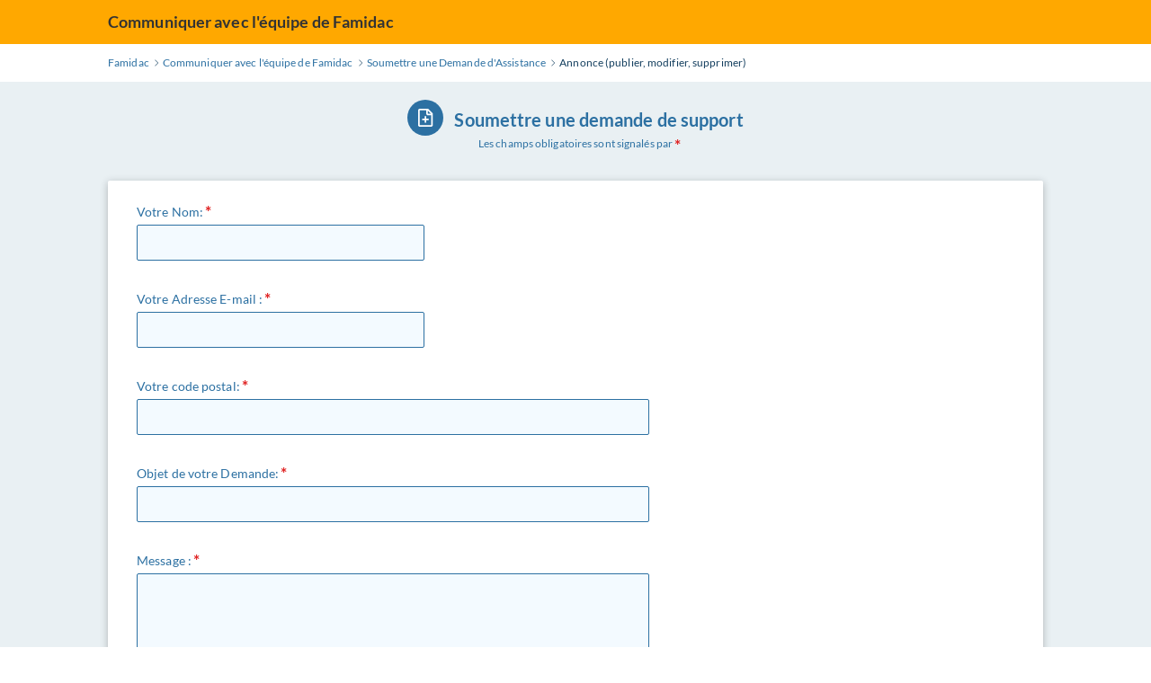

--- FILE ---
content_type: text/html; charset=utf-8
request_url: https://helpdesk.famidac.fr/index.php?a=add&category=5
body_size: 5082
content:
<!DOCTYPE html>
<html lang="en">

<head>
    <meta charset="utf-8" />
    <title>Communiquer avec l'équipe de Famidac - Soumettre une Demande d'Assistance</title>
    <meta http-equiv="X-UA-Compatible" content="IE=Edge" />
    <meta name="viewport" content="width=device-width,minimum-scale=1.0,maximum-scale=1.0" />
    <link rel="apple-touch-icon" sizes="180x180" href="./img/favicon/apple-touch-icon.png" />
    <link rel="icon" type="image/png" sizes="32x32" href="./img/favicon/favicon-32x32.png" />
    <link rel="icon" type="image/png" sizes="16x16" href="./img/favicon/favicon-16x16.png" />
    <link rel="manifest" href="./img/favicon/site.webmanifest" />
    <link rel="mask-icon" href="./img/favicon/safari-pinned-tab.svg" color="#5bbad5" />
    <link rel="shortcut icon" href="./img/favicon/favicon.ico" />
    <meta name="msapplication-TileColor" content="#2d89ef" />
    <meta name="msapplication-config" content="./img/favicon/browserconfig.xml" />
    <meta name="theme-color" content="#ffffff" />
    <meta name="format-detection" content="telephone=no" />
    <link rel="stylesheet" media="all" href="./theme/hesk3/customer/css/dropzone.min.css?3.4.3" />
    <link rel="stylesheet" media="all" href="./theme/hesk3/customer/css/app.min.css?3.4.3" />
    <!--[if IE]>
    <link rel="stylesheet" media="all" href="./theme/hesk3/customer/css/ie9.css" />
    <![endif]-->
    <style>
        .form-footer .btn {
            margin-top: 20px;
        }
    </style>
    <link rel='stylesheet' href='https://helpdesk.famidac.fr/_famidac/css/famidac.css'>
</head>
<body class="cust-help">
<!-- COUCOU -->
<div class="wrapper">
    <main class="main">
        <header class="header">
            <div class="contr">
                <div class="header__inner">
                    <a href="https://helpdesk.famidac.fr" class="header__logo">
                        Communiquer avec l'équipe de Famidac                    </a>
                                    </div>
            </div>
        </header>
        <div class="breadcrumbs">
            <div class="contr">
                <div class="breadcrumbs__inner">
                    <a href="https://www.famidac.fr">
                        <span>Famidac</span>
                    </a>
                    <svg class="icon icon-chevron-right">
                        <use xlink:href="./theme/hesk3/customer/img/sprite.svg#icon-chevron-right"></use>
                    </svg>
                    <a href="index.php">
                        <span>Communiquer avec l'équipe de Famidac</span>
                    </a>
                    <svg class="icon icon-chevron-right">
                        <use xlink:href="./theme/hesk3/customer/img/sprite.svg#icon-chevron-right"></use>
                    </svg>
                    <a href="index.php?a=add">
                        <span>Soumettre une Demande d'Assistance</span>
                    </a>
                    <svg class="icon icon-chevron-right">
                        <use xlink:href="./theme/hesk3/customer/img/sprite.svg#icon-chevron-right"></use>
                    </svg>
                    <div class="last">Annonce (publier, modifier, supprimer)</div>
                </div>
            </div>
        </div>
        <div class="main__content">
            <div class="contr">
                <div style="margin-bottom: 20px;">
                                    </div>
                <h3 class="article__heading article__heading--form">
                    <div class="icon-in-circle">
                        <svg class="icon icon-submit-ticket">
                            <use xlink:href="./theme/hesk3/customer/img/sprite.svg#icon-submit-ticket"></use>
                        </svg>
                    </div>
                    <span class="ml-1">Soumettre une demande de support</span>
                </h3>
                <div class="article-heading-tip">
                    <span>Les champs obligatoires sont signalés par</span>
                    <span class="label required"></span>
                </div>
                <form class="form form-submit-ticket ticket-create " method="post" action="submit_ticket.php?submit=1" name="form1" id="form1" enctype="multipart/form-data">
					<!-- erational juin 2023: pas utilise -->
					<input type="hidden" name="id" value="0">


					<section class="form-groups">
                        <div class="form-group error">
                            <label class="label required">Votre Nom:</label>
                            <input type="text" name="name" class="form-control " maxlength="50" value="" required>
                        </div>
                        <div class="form-group">
                            <label class="label required">Votre Adresse E-mail :</label>
                            <input type="email"
                                   class="form-control "
                                   name="email" id="email" maxlength="1000"
                                   value=""  onblur="HESK_FUNCTIONS.suggestEmail('email', 'email_suggestions', 0)"                                   required>
                            <div id="email_suggestions"></div>
                        </div>
                                            </section>
                                        <div class="divider"></div>
                                    <div class="form-group">
                    <label class="label required">
                        Votre code postal:                    </label>
                    <input type="text" class="form-control "
                           value=""
                           name="custom1"
                           maxlength="5"
                           required>
                </div>
                                    <div class="divider"></div>
                                                    <div class="form-group">
                                <label class="label required">
                                    Objet de votre Demande:
                                </label>
                                <input type="text" class="form-control "
                                       name="subject" maxlength="70"
                                       value=""
                                       required>
                            </div>
                                                        <div class="form-group">
                                <label class="label required">
                                    Message :
                                </label>
                                <textarea class="form-control "
                                          name="message" rows="12" cols="60"
                                          required></textarea>
                                                            </div>
                                                    <div class="divider"></div>
                        <section class="param param--attach">
                            <span class="label">Pièces Jointes:</span>
                            <div class="attach">
                                <div>
                                    <div class="dropzone dz-click-filedrop" id="filedrop">
        <div class="fallback">
            <input type="hidden" name="use-legacy-attachments" value="1"><input type="file" name="attachment[1]" size="50"  /><br /><input type="file" name="attachment[2]" size="50"  /><br /><input type="file" name="attachment[3]" size="50"  /><br /><input type="file" name="attachment[4]" size="50"  /><br /></div>
    </div>
    <div class="btn btn-full fileinput-button filedropbutton-filedrop dz-click-filedrop">Ajouter le fichier</div><div id="attachment-holder-filedrop" class="hide"></div>                                </div>
                                <div class="attach-tooltype">
                                    <a class="link" href="file_limits.php" onclick="HESK_FUNCTIONS.openWindow('file_limits.php',250,500);return false;">
                                        Limites de Téléchargement de Fichiers                                    </a>
                                </div>
                            </div>
                        </section>
                        <div class="divider"></div>
                                            <div class="captcha-block">
                        <h3>SPAM Prévention</h3>

                                                        <div class="form-group">
                                                                            <img name="secimg" src="print_sec_img.php?78525" width="150" height="40" alt="Image de sécurité" title="Image de sécurité" style="vertical-align:text-bottom">
                                        <a class="btn btn-refresh" href="javascript:void(0)" onclick="javascript:document.form1.secimg.src='print_sec_img.php?'+ ( Math.floor((90000)*Math.random()) + 10000);">
                                            <svg class="icon icon-refresh">
                                                <use xlink:href="./theme/hesk3/customer/img/sprite.svg#icon-refresh"></use>
                                            </svg>
                                        </a>
                                        <label class="required">Entrer le nombre que vous voyez ci-dessous.</label>
                                        <input type="text" name="mysecnum" size="20" maxlength="5" autocomplete="off" class="form-control ">
                                                                    </div>
                                                    </div>
                    <div class="divider"></div>
                        

                    <div class="form-footer">
                        <input type="hidden" name="token" value="58ef5ddae65f5624e87f146aeb4ec4e3fc1e1c27">
                        <input type="hidden" name="category" value="5">
                        <button type="submit" class="btn btn-full" ripple="ripple" id="recaptcha-submit">
                            Soumettre votre Demande au Centre d'Assistance                        </button>
                        <!-- Do not delete or modify the code below, it is used to detect simple SPAM bots -->
                        <input type="hidden" name="hx" value="3" /><input type="hidden" name="hy" value="">
                        <!-- >
                        <input type="text" name="phone" value="3">
                        < -->
                    </div>
                                    </form>
            </div>
        </div>

<footer class="footer">
    <p class="text-center">Powered by <a href="https://www.hesk.com" class="link">Help Desk Software</a> <span class="font-weight-bold">HESK</span><br>More IT firepower? Try <a href="https://www.sysaid.com/?utm_source=Hesk&amp;utm_medium=cpc&amp;utm_campaign=HeskProduct_To_HP" class="link">SysAid</a></p>
</footer>
    </main>
    <!-- end main -->
</div>
<footer class="footer_famidac">
	<p>Association Famidac © 1998-2023. Reproductions partielles autorisées avec la mention <i>"Source&nbsp;: <a href="https://www.famidac.fr" class="spip_out" rel="external">famidac.fr</a>"</i><br>
	<strong><a href="https://www.famidac.fr/spip.php?article61" class="spip_in">Qui sommes-nous&nbsp;?</a></strong>
	 | <strong> <a href="https://www.famidac.fr/spip.php?article228" class="spip_in">Adhésion</a> </strong>
	 | <strong><a href="https://www.famidac.fr/spip.php?page=plan">Plan du site</a></strong>
	 | Merci de nous <a href="https://www.famidac.fr/spip.php?article1710" class="spip_out" rel="external">signaler toute erreur ou anomalie</a>
	 | Site réalisé avec <a href="http://www.spip.net/fr_article464.html" class="spip_out" rel="external">SPIP</a> &amp; <a href="http://www.hesk.com">Hesk</a></p>
</footer>
<script src="./theme/hesk3/customer/js/jquery-3.5.1.min.js"></script>
<script src="./theme/hesk3/customer/js/hesk_functions.js?3.4.3"></script>
<script src="./theme/hesk3/customer/js/svg4everybody.min.js"></script>
<script src="./theme/hesk3/customer/js/selectize.min.js"></script>
<script src="./theme/hesk3/customer/js/datepicker.min.js"></script>
<script src="./theme/hesk3/customer/js/dropzone.min.js"></script>
<script type="text/javascript">
(function ($) { $.fn.datepicker.language['en'] = {
    days: ['dimanche', 'lundi', 'mardi', 'mercredi', 'jeudi', 'vendredi', 'samedi'],
    daysShort: ['Dim', 'Lun', 'Mar', 'Mer', 'Jeu', 'Ven', 'Sam'],
    daysMin: ['Di', 'Lu', 'Ma', 'Me', 'Je', 'Ve', 'Sa'],
    months: ['janvier','février','mars','avril','mai','juin', 'juillet','août','septembre','octobre','novembre','décembre'],
    monthsShort: ['Jan','Fév','Mar','Avr','Mai','Juin', 'Juil','Aou','Sep','Oct','Nov','Déc'],
    today: 'Aujourd\'hui',
    clear: 'Effacer',
    dateFormat: 'dd/mm/yyyy',
    timeFormat: 'H:i',
    firstDay: 1}; })(jQuery);
</script>
<script>
    $(document).ready(function() {
        $('#select_category').selectize();
            });
</script>

    <div id="previews" style="display:none">
        <div id="template" class="file-row">
            <!-- This is used as the file preview template -->
            <div class="attachment-row">
                <div class="name-size-delete">
                    <div class="name-size">
                        <div class="name">
                            <p class="name" data-dz-name></p>
                        </div>
                        <div class="size">
                            (<span data-dz-size></span>)
                        </div>
                    </div>
                    <div class="delete-button">
                        <svg class="icon icon-delete" data-dz-remove>
                            <use xlink:href="./img/sprite.svg#icon-delete"></use>
                        </svg>
                    </div>
                </div>
                <div class="upload-progress">
                    <div style="border: 1px solid #d4d6e3; width: 100%; height: 19px">
                        <div style="font-size: 1px; height: 17px; width: 0px; border: none; background-color: green" data-dz-uploadprogress>
                        </div>
                    </div>
                </div>
            </div>
            <div class="error">
                <strong class="error text-danger" data-dz-errormessage></strong>
            </div>
        </div>
    </div><script>const HeskWithout = (list, rejectedItem) => list.filter((item) => item !== rejectedItem).map((item) => item);</script>
    <script>
    Dropzone.autoDiscover = false;
    var dropzonefiledrop = new Dropzone('#filedrop', {
        paramName: 'attachment',
        url: './upload_attachment.php',
        parallelUploads: 4,
        maxFiles: 4,
        acceptedFiles: ".gif,.jpg,.png,.zip,.rar,.csv,.doc,.docx,.xls,.xlsx,.txt,.pdf,.jpeg,.odt,.rtf,.ods,.pdf",
        maxFilesize: 12, // MB
        dictDefaultMessage: "Faites glisser les fichiers ici ou cliquez sur le bouton 'Ajouter un fichier' ci-dessous pour s\u00e9lectionner les fichiers \u00e0 t\u00e9l\u00e9charger.",
        dictFallbackMessage: '',
        dictInvalidFileType: "D\u00e9sol\u00e9, mais le type de fichier que vous avez essay\u00e9 de t\u00e9l\u00e9charger n'est pas autoris\u00e9..",
        dictResponseError: "Une erreur s'est produite lors de la tentative de t\u00e9l\u00e9chargement. Veuillez r\u00e9essayer plus tard.",
        dictFileTooBig: "Cette pi\u00e8ce jointe d\u00e9passe la taille de fichier maximale autoris\u00e9e.",
        dictCancelUpload: "Annuler",
        dictCancelUploadConfirmation: "Voulez-vous vraiment annuler ce t\u00e9l\u00e9chargement?",
        dictRemoveFile: "Supprimer la pi\u00e8ce jointe",
        dictMaxFilesExceeded: "Ce fichier ne sera pas t\u00e9l\u00e9charg\u00e9 car vous avez d\u00e9j\u00e0 t\u00e9l\u00e9charg\u00e9 le nombre maximum de fichiers autoris\u00e9s.",
        previewTemplate: $('#previews').html(),
        clickable: '.dz-click-filedrop',
        uploadMultiple: false
    });
    
    dropzonefiledrop.on('success', function(file, response) {
        var jsonResponse = JSON.parse(response);
        // console.log(JSON.stringify(jsonResponse, null, 4));

        if(jsonResponse.hasOwnProperty('status') && jsonResponse['status'] == 'failure'){
            // Upload was OK, but something failed on the server-side
            dropzonefiledrop.emit('uploadprogress', file, 0);
            dropzonefiledrop.files = HeskWithout(dropzonefiledrop.files, file);
            dropzonefiledrop.options.error(file, jsonResponse['message']);
        } else {
            // The response will only be a JSON object holding the saved and real name
            outputAttachmentIdHolder(jsonResponse['file_key'], 'filedrop');

            // Add the database id to the file
            file['databaseResponse'] = jsonResponse['file_key'];
        }
    });
    dropzonefiledrop.on('addedfile', function() {
        var numberOfFiles = $('#filedrop .file-row').length;

        var disabled = false;
        if (numberOfFiles >= 4) {
            disabled = true;
        }

        $('.filedropbutton-filedrop').attr('disabled', disabled);
    });
    dropzonefiledrop.on('removedfile', function(file) {
        if (file.beingRetried) {
            return;
        }
    
        // Remove the attachment from the database and the filesystem.
        removeAttachment(filedrop, file['databaseResponse'], false);

        var numberOfFiles = $('#filedrop .file-row').length;

        var disabled = false;
        if (numberOfFiles >= 4) {
            disabled = true;
        }
        $('.filedropbutton-filedrop').attr('disabled', disabled);
        
        dropzonefiledrop.getRejectedFiles().forEach(function(file) {
            file.beingRetried = true;
            dropzonefiledrop.removeFile(file);
            file.status = undefined;
            file.accepted = undefined;
            file.beingRetried = false;
            dropzonefiledrop.addFile(file);
        });
    });
    dropzonefiledrop.on('queuecomplete', function() {
        $('input[type="submit"]').attr('disabled', false);
    });
    dropzonefiledrop.on('processing', function() {
        $('input[type="submit"]').attr('disabled', true);
    });
    dropzonefiledrop.on('uploadprogress', function(file, percentage) {
        $(file.previewTemplate).find('#percentage').text(percentage + '%');
    });
    dropzonefiledrop.on('error', function(file, message) {
        $(file.previewTemplate).addClass('alert-danger');
        
        var actualMessage = message.title + ': ' + message.message;
        if (!message.message) {
            actualMessage = message;
        }
        
        $(file.previewElement).addClass('dz-error').find('[data-dz-errormessage]').text(actualMessage);
    });
    </script>
    <script src="./theme/hesk3/customer/js/app.min.js?3.4.3"></script>
</body>
</html>


--- FILE ---
content_type: text/css
request_url: https://helpdesk.famidac.fr/_famidac/css/famidac.css
body_size: 234
content:
/*************************************************
 *
 * css surcharge de hesk
 *
 *
 *
 *
 *
*************************************************/



/* header */
.cust-help .header {
	border-bottom: 1px solid #ffa800;
	background-color: #ffa800;
}

.cust-help .header  a{
	color: #333 !important;
}

/* main */
.wrapper {
	background-color:#fff6d3;
}

/* footer */
.footer {
	display:none;	/* on cache le footer officiel */
}

.footer_famidac {
	color: #333;
	padding: 10px 18px;
	background: #ffffff;
	background-color: #ffcf00;
	border-top: 1px solid #e4e5e7;
	border-top: 12px solid #ffa800;
	text-align: center;
	transition: all 0.4s ease 0s;
}

.footer_famidac a {
	color: #900;
	text-decoration: none
}

.footer_famidac a:hover {
	color: #4d0000;
	text-decoration: none
}

